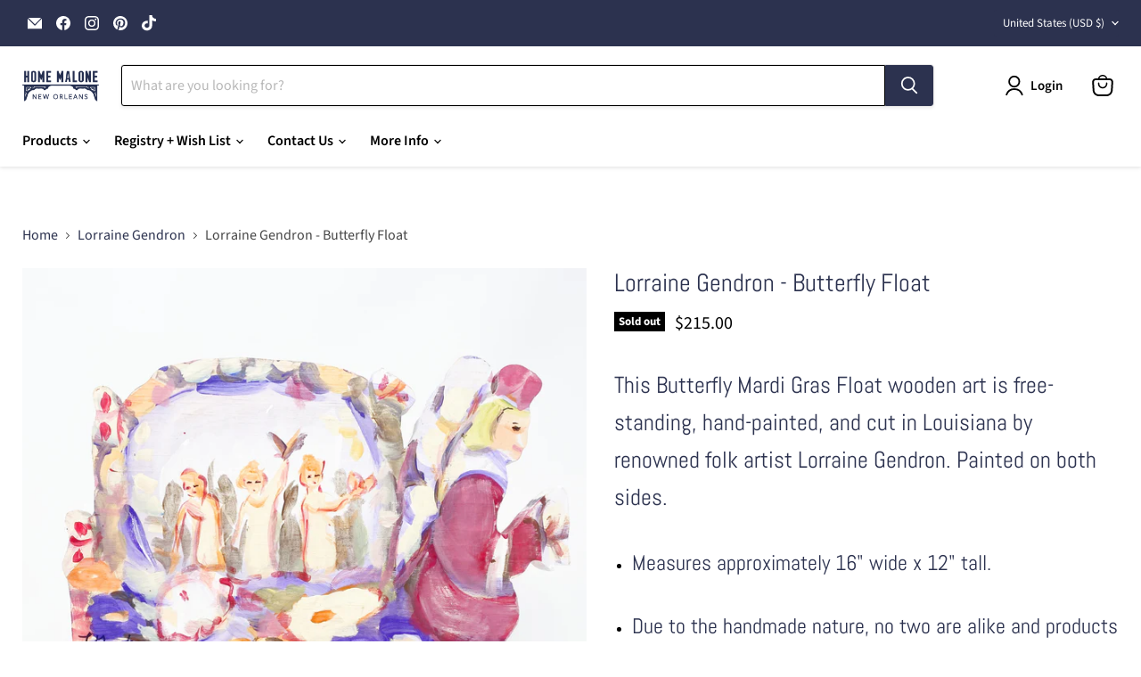

--- FILE ---
content_type: text/html; charset=utf-8
request_url: https://homemalonenola.com/collections/all/products/lorrainegendronbutterflyfloat?view=recently-viewed
body_size: 1401
content:










  









<div
  class="productgrid--item  imagestyle--cropped-small        product-recently-viewed-card    show-actions--mobile"
  data-product-item
  data-product-quickshop-url="/products/lorrainegendronbutterflyfloat"
  
    data-recently-viewed-card
  
>
  <div class="productitem" data-product-item-content>
    
    
    
    

    

    

    <div class="productitem__container">
      <div class="product-recently-viewed-card-time" data-product-handle="lorrainegendronbutterflyfloat">
      <button
        class="product-recently-viewed-card-remove"
        aria-label="close"
        data-remove-recently-viewed
      >
        


                                                                        <svg class="icon-remove "    aria-hidden="true"    focusable="false"    role="presentation"    xmlns="http://www.w3.org/2000/svg" width="10" height="10" viewBox="0 0 10 10" xmlns="http://www.w3.org/2000/svg">      <path fill="currentColor" d="M6.08785659,5 L9.77469752,1.31315906 L8.68684094,0.225302476 L5,3.91214341 L1.31315906,0.225302476 L0.225302476,1.31315906 L3.91214341,5 L0.225302476,8.68684094 L1.31315906,9.77469752 L5,6.08785659 L8.68684094,9.77469752 L9.77469752,8.68684094 L6.08785659,5 Z"></path>    </svg>                                              

      </button>
    </div>

      <div class="productitem__image-container">
        <a
          class="productitem--image-link"
          href="/products/lorrainegendronbutterflyfloat"
          tabindex="-1"
          data-product-page-link
        >
          <figure
            class="productitem--image"
            data-product-item-image
            
          >
            
              
                
                

  
    <noscript data-rimg-noscript>
      <img
        
          src="//homemalonenola.com/cdn/shop/products/IMG_9200_512x512.jpg?v=1642802973"
        

        alt=""
        data-rimg="noscript"
        srcset="//homemalonenola.com/cdn/shop/products/IMG_9200_512x512.jpg?v=1642802973 1x, //homemalonenola.com/cdn/shop/products/IMG_9200_1024x1024.jpg?v=1642802973 2x, //homemalonenola.com/cdn/shop/products/IMG_9200_1536x1536.jpg?v=1642802973 3x, //homemalonenola.com/cdn/shop/products/IMG_9200_2048x2048.jpg?v=1642802973 4x"
        class="productitem--image-alternate"
        
        
      >
    </noscript>
  

  <img
    
      src="//homemalonenola.com/cdn/shop/products/IMG_9200_512x512.jpg?v=1642802973"
    
    alt=""

    
      data-rimg="lazy"
      data-rimg-scale="1"
      data-rimg-template="//homemalonenola.com/cdn/shop/products/IMG_9200_{size}.jpg?v=1642802973"
      data-rimg-max="3024x3024"
      data-rimg-crop="false"
      
      srcset="data:image/svg+xml;utf8,<svg%20xmlns='http://www.w3.org/2000/svg'%20width='512'%20height='512'></svg>"
    

    class="productitem--image-alternate"
    
    
  >



  <div data-rimg-canvas></div>


              
              

  
    <noscript data-rimg-noscript>
      <img
        
          src="//homemalonenola.com/cdn/shop/products/IMG_9201_512x512.jpg?v=1642802973"
        

        alt=""
        data-rimg="noscript"
        srcset="//homemalonenola.com/cdn/shop/products/IMG_9201_512x512.jpg?v=1642802973 1x, //homemalonenola.com/cdn/shop/products/IMG_9201_1024x1024.jpg?v=1642802973 2x, //homemalonenola.com/cdn/shop/products/IMG_9201_1536x1536.jpg?v=1642802973 3x, //homemalonenola.com/cdn/shop/products/IMG_9201_2048x2048.jpg?v=1642802973 4x"
        class="productitem--image-primary"
        
        
      >
    </noscript>
  

  <img
    
      src="//homemalonenola.com/cdn/shop/products/IMG_9201_512x512.jpg?v=1642802973"
    
    alt=""

    
      data-rimg="lazy"
      data-rimg-scale="1"
      data-rimg-template="//homemalonenola.com/cdn/shop/products/IMG_9201_{size}.jpg?v=1642802973"
      data-rimg-max="3024x3024"
      data-rimg-crop="false"
      
      srcset="data:image/svg+xml;utf8,<svg%20xmlns='http://www.w3.org/2000/svg'%20width='512'%20height='512'></svg>"
    

    class="productitem--image-primary"
    
    
  >



  <div data-rimg-canvas></div>


            

            


























<span class="productitem__badge productitem__badge--soldout">
    Sold out
  </span>

            <span class="visually-hidden">Lorraine Gendron - Butterfly Float</span>
          </figure>
        </a>
      </div><div class="productitem--info">
        
          
        

        

        <h2 class="productitem--title">
          <a href="/products/lorrainegendronbutterflyfloat" data-product-page-link>
            Lorraine Gendron - Butterfly Float
          </a>
        </h2>

        
          
        

        
          






























<div class="price productitem__price ">
  
    <div
      class="price__compare-at "
      data-price-compare-container
    >

      
        <span class="money price__original" data-price-original></span>
      
    </div>


    
      
      <div class="price__compare-at--hidden" data-compare-price-range-hidden>
        
          <span class="visually-hidden">Original price</span>
          <span class="money price__compare-at--min" data-price-compare-min>
            $215.00
          </span>
          -
          <span class="visually-hidden">Original price</span>
          <span class="money price__compare-at--max" data-price-compare-max>
            $215.00
          </span>
        
      </div>
      <div class="price__compare-at--hidden" data-compare-price-hidden>
        <span class="visually-hidden">Original price</span>
        <span class="money price__compare-at--single" data-price-compare>
          
        </span>
      </div>
    
  

  <div class="price__current  " data-price-container>

    

    
      
      
      <span class="money" data-price>
        $215.00
      </span>
    
    
  </div>

  
    
    <div class="price__current--hidden" data-current-price-range-hidden>
      
        <span class="money price__current--min" data-price-min>$215.00</span>
        -
        <span class="money price__current--max" data-price-max>$215.00</span>
      
    </div>
    <div class="price__current--hidden" data-current-price-hidden>
      <span class="visually-hidden">Current price</span>
      <span class="money" data-price>
        $215.00
      </span>
    </div>
  

  
    
    
    
    

    <div
      class="
        productitem__unit-price
        hidden
      "
      data-unit-price
    >
      <span class="productitem__total-quantity" data-total-quantity></span> | <span class="productitem__unit-price--amount money" data-unit-price-amount></span> / <span class="productitem__unit-price--measure" data-unit-price-measure></span>
    </div>
  

  
</div>


        

        
          

          
            
          
        

        
          <div class="productitem--description">
            <p>This Butterfly Mardi Gras Float wooden art is free-standing, hand-painted, and cut in Louisiana by renowned folk artist Lorraine Gendron. Painted o...</p>

            
              <a
                href="/products/lorrainegendronbutterflyfloat"
                class="productitem--link"
                data-product-page-link
              >
                View full details
              </a>
            
          </div>
        
      </div>

      
    </div>
  </div>

  
    <script type="application/json" data-quick-buy-settings>
      {
        "cart_redirection": true,
        "money_format": "${{amount}}"
      }
    </script>
  
</div>


--- FILE ---
content_type: text/javascript; charset=utf-8
request_url: https://homemalonenola.com/products/lorrainegendronbutterflyfloat.js
body_size: 969
content:
{"id":4657000874120,"title":"Lorraine Gendron - Butterfly Float","handle":"lorrainegendronbutterflyfloat","description":"\u003ch2 class=\"p1\"\u003eThis Butterfly Mardi Gras Float wooden art is free-standing, hand-painted, and cut in Louisiana by renowned folk artist Lorraine Gendron. Painted on both sides.\u003c\/h2\u003e\n\u003cul\u003e\n\u003cli\u003e\n\u003ch3\u003eMeasures approximately 16\" wide x 12\" tall. \u003c\/h3\u003e\n\u003c\/li\u003e\n\u003cli class=\"p1\"\u003e\n\u003ch3\u003eDue to the handmade nature, no two are alike and products will vary. The product image may not be the piece you receive. Please contact us for photos of our current selection!\u003c\/h3\u003e\n\u003c\/li\u003e\n\u003cli class=\"p1\"\u003e\n\u003ch3\u003eIs your favorite piece out of stock? Give us a call or send us a message to check our store availability or to request to be notified when restocked!\u003c\/h3\u003e\n\u003c\/li\u003e\n\u003cli\u003e\n\u003ch3\u003eSee all of Lorraine Gendron's work we carry \u003ca href=\"https:\/\/homemalonenola.com\/search?q=lorraine+gendron\" title=\"LorraineGendron\"\u003eHERE.\u003c\/a\u003e\n\u003c\/h3\u003e\n\u003c\/li\u003e\n\u003c\/ul\u003e","published_at":"2020-03-05T14:59:15-06:00","created_at":"2020-03-05T14:59:17-06:00","vendor":"Lorraine Gendron","type":"Home Decor","tags":["All Home Decor","Lorraine Gendron","Mardi Gras"],"price":21500,"price_min":21500,"price_max":21500,"available":false,"price_varies":false,"compare_at_price":null,"compare_at_price_min":0,"compare_at_price_max":0,"compare_at_price_varies":false,"variants":[{"id":32704239304840,"title":"Default Title","option1":"Default Title","option2":null,"option3":null,"sku":"14998","requires_shipping":true,"taxable":true,"featured_image":null,"available":false,"name":"Lorraine Gendron - Butterfly Float","public_title":null,"options":["Default Title"],"price":21500,"weight":2268,"compare_at_price":null,"inventory_quantity":0,"inventory_management":"shopify","inventory_policy":"deny","barcode":"","requires_selling_plan":false,"selling_plan_allocations":[]}],"images":["\/\/cdn.shopify.com\/s\/files\/1\/1572\/0261\/products\/IMG_9201.jpg?v=1642802973","\/\/cdn.shopify.com\/s\/files\/1\/1572\/0261\/products\/IMG_9200.jpg?v=1642802973"],"featured_image":"\/\/cdn.shopify.com\/s\/files\/1\/1572\/0261\/products\/IMG_9201.jpg?v=1642802973","options":[{"name":"Title","position":1,"values":["Default Title"]}],"url":"\/products\/lorrainegendronbutterflyfloat","media":[{"alt":null,"id":29078333456605,"position":1,"preview_image":{"aspect_ratio":1.0,"height":3024,"width":3024,"src":"https:\/\/cdn.shopify.com\/s\/files\/1\/1572\/0261\/products\/IMG_9201.jpg?v=1642802973"},"aspect_ratio":1.0,"height":3024,"media_type":"image","src":"https:\/\/cdn.shopify.com\/s\/files\/1\/1572\/0261\/products\/IMG_9201.jpg?v=1642802973","width":3024},{"alt":null,"id":29078331949277,"position":2,"preview_image":{"aspect_ratio":1.0,"height":3024,"width":3024,"src":"https:\/\/cdn.shopify.com\/s\/files\/1\/1572\/0261\/products\/IMG_9200.jpg?v=1642802973"},"aspect_ratio":1.0,"height":3024,"media_type":"image","src":"https:\/\/cdn.shopify.com\/s\/files\/1\/1572\/0261\/products\/IMG_9200.jpg?v=1642802973","width":3024}],"requires_selling_plan":false,"selling_plan_groups":[]}